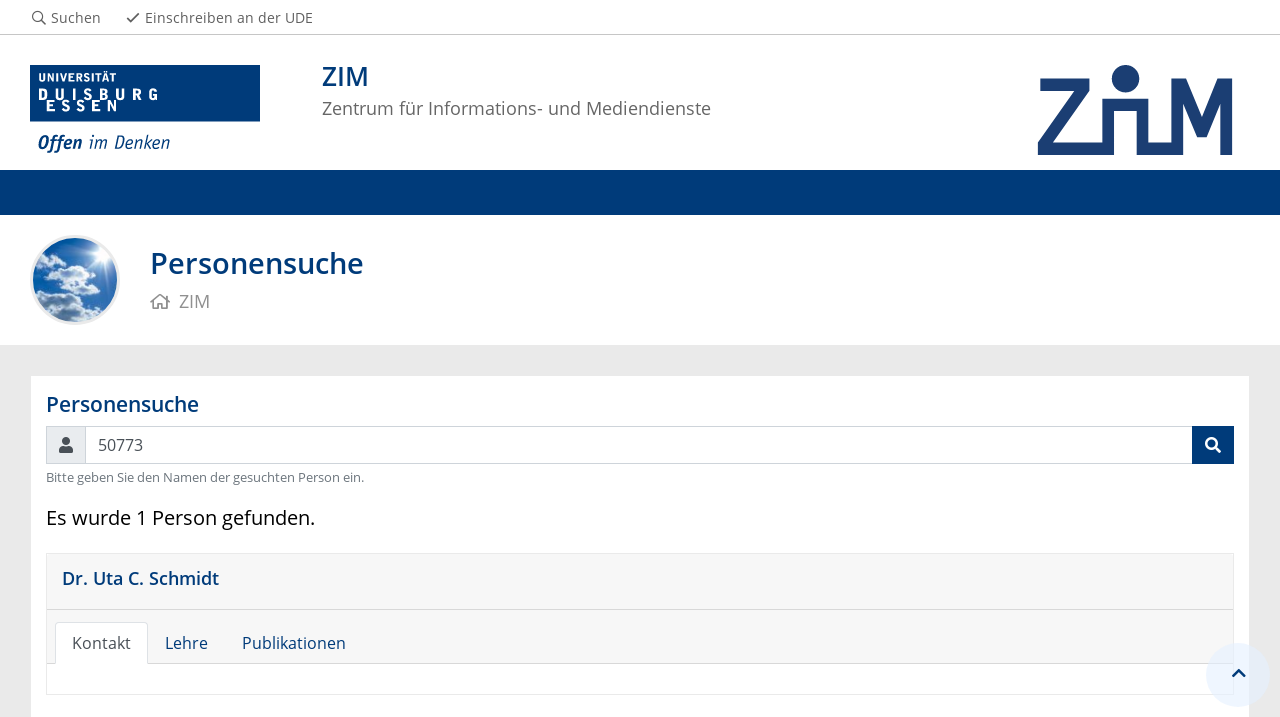

--- FILE ---
content_type: text/html; charset=UTF-8
request_url: https://www.uni-due.de/person/50773
body_size: 7680
content:

<!DOCTYPE html>
<html lang="de-1996">
    <head>
        <meta name="GENERATOR" content="IMPERIA 9.2.14" />

        <meta charset="utf-8">
        <title>Personensuche</title>
        <meta name="viewport" content="width=device-width, initial-scale=1, shrink-to-fit=no">
        <link rel="stylesheet" type="text/css" href="/portal/4/css/ude2017.min.css" media="all">
        <link rel="stylesheet" type="text/css" href="/portal/4/css/legacy.css" media="all">
        <script src="/portal/4/js/prejquery.js"></script>
        <link href="/portal/4/js/jquery/jquery-ui/jquery-ui-1.12.1.custom/jquery-ui.min.css" rel="stylesheet">
        <link rel="apple-touch-icon" sizes="57x57" href="/apple-icon-57x57.png">
        <link rel="apple-touch-icon" sizes="60x60" href="/apple-icon-60x60.png">
        <link rel="apple-touch-icon" sizes="72x72" href="/apple-icon-72x72.png">
        <link rel="apple-touch-icon" sizes="76x76" href="/apple-icon-76x76.png">
        <link rel="apple-touch-icon" sizes="114x114" href="/apple-icon-114x114.png">
        <link rel="apple-touch-icon" sizes="120x120" href="/apple-icon-120x120.png">
        <link rel="apple-touch-icon" sizes="144x144" href="/apple-icon-144x144.png">
        <link rel="apple-touch-icon" sizes="152x152" href="/apple-icon-152x152.png">
        <link rel="apple-touch-icon" sizes="180x180" href="/apple-icon-180x180.png">
        <link rel="icon" type="image/png" sizes="192x192"  href="/android-icon-192x192.png">
        <link rel="icon" type="image/png" sizes="32x32" href="/favicon-32x32.png">
        <link rel="icon" type="image/png" sizes="96x96" href="/favicon-96x96.png">
        <link rel="icon" type="image/png" sizes="16x16" href="/favicon-16x16.png">
        <link rel="manifest" href="/manifest.json">
        <meta name="msapplication-TileColor" content="#ffffff">
        <meta name="msapplication-TileImage" content="/ms-icon-144x144.png">
        <meta name="theme-color" content="#ffffff">        <script async src="/portal/4/library/MathJax/MathJax.js?config=TeX-AMS_CHTML"></script>
        <script type="text/x-mathjax-config">
            MathJax.Hub.Config({tex2jax:{inlineMath:[['$','$'], ['\\(','\\)']],processEscapes: true},jax:["input/TeX","output/SVG"]});
        </script>

        <meta name="keywords" content="Personen, suche, personensuche, mitarbeiter, mitarbeiterinnen">
        <meta name="robots" content="index,follow">
        <meta name="rubrik" content="ZIM (/zim) [2007] ... Services ... Suchdienste">
        <meta name="X-Imperia-Live-Info" content="6f31e55b-40ae-2401-5560-5694e68b13a1/2000/2186/4687/58438" />
    </head>
    <!-- code cleaned by DocumentCleaner.pm 7.7.2017 -->
<body>
        <header>
            <div class="container" id="siteHeader">
                <a href="https://www.uni-due.de/de/index.php" id="udeLogo" aria-label="Zur Homepage"><span>Universität Duisburg-Essen</span><img src="/portal/4/images/UDE-logo-claim.svg" width="1052" height="414" alt=""></a>
                <div id="orgaunitTitle">
                    <a href="/zim">
                        <img src="/imperia/md/images/zim/zim-logo-svg.svg" alt="Logo der Organisationseinheit &quot;ZIM&quot;" width="230" height="90">

                        <h1>ZIM</h1><h2>Zentrum für Informations- und Mediendienste</h2>
                    </a>
                </div>
            </div>
        </header>
        <div id="navigationMainContainer">
            <div class="container">
                <div id="headerLine">
                    <div class="container" id="headerLineContent">
                        <nav class="col col-auto" id="navigationHeader">
                            <ul class="nav">
                                <li><a href="https://www.uni-due.de/suche/"><i class="far fa-fw fa-search"></i><span class="icon-label">Suchen</span></a></li>
                                                <li class="desktop_only"><a href="/studierendensekretariat/"><i class="far fa-fw fa-check"></i><span class="icon-label">Einschreiben an der UDE</span></a></li>
                            </ul><!--/.nav-->
                        </nav><!--/#navigationHeader-->
                    </div>
                </div>
            </div>
        </div>
        <main>
            <div id="pagetitlecontainer">
                <div class="container-background">
                    <div class="container pagetitle">
                        <h1 class="display-1">Personensuche</h1>
                        <nav class="rootline">
                            <ol class="nav" vocab="http://schema.org/" typeof="BreadcrumbList">
                                <li property="itemListElement" typeof="ListItem">
                                    <a href="/zim" property="item" typeof="WebPage">
                                        <i class="far fa-home"></i>
                                        <span property="name">ZIM</span>
                                    </a>
                                    <meta property="position" content="0">
                                </li>
                            </ol>
                        </nav>
                    </div>
                </div>
            </div>
            <div id="content__standard__main">
            </div>
            <div id="middlecontainer">
                <div id="content__old" class="container-background bg-colored bg-gray">
                    <div class="container">
                        <div class="row">
                            <!-- Inhalts-Spalte -->
                            <div id="content__old__main" class="col-12">
<!--[Flexmodul:_portal_ude_code]-->
               <div class="card">
                <div class="card-body">

<!-- search:  -->
<!-- name  :  -->
<!-- id    : 50773 -->
<!-- Datenquelle : "https://bibliographie.ub.uni-due.de/servlets/solr/uboExport?q=+aeplus_lsf+:"50773"+and+status:"confirmed"&sort=year+desc&rows=100000&XSL.Transformer=mods" -->
    <h2>Personensuche</h2>
    <form method="GET">
        <div class="form-group">
            <label for="search" class="sr-only">Suchen</label>
            <div class="input-group">
                <div class="input-group-prepend">
                    <span class="input-group-text rounded-0" id="basic-addon1"><i class="fas fa-user"></i></span>
                </div>
                <input name="search" value="50773" class="form-control" id="search" aria-describedby="searchHelp" placeholder="Suchen">
                <div class="input-group-append">
                    <button class="btn btn-primary"><i class="fas fa-search"></i></button>
                </div>
            </div>
            <small id="searchHelp" class="form-text text-muted">Bitte geben Sie den Namen der gesuchten Person ein.</small>
        </div>
    </form>
            <p class="lead">Es wurde 1 Person gefunden.</p>
                <div class="card d-block mb-3">
            <div class="card-header">
                <h3 title="50773">
                    <a href="/person/50773">
                                                Dr.                        Uta C.                        Schmidt                    </a>
                </h3>
                            </div>
            <div class="card-header d-flex flex-row justify-content-between">
                <nav class="nav nav-tabs card-header-tabs" id="person-50773" role="tablist">
                    <a class="nav-item nav-link active" id="contact-tab-50773" href="/person/50773#contact-50773" data-target="#contact-50773" data-toggle="tab" role="tab" aria-controls="contact-50773" aria-selected="true">Kontakt</a>
                                            <a class="nav-item nav-link" id="lectures-tab-50773" href="/person/50773?tab=Lehre#lectures-50773" data-target="#lectures-50773" data-toggle="tab" role="tab" aria-controls="lectures-50773" aria-selected="false">Lehre</a>
                                                                                    <a class="nav-item nav-link" id="publications-tab-50773" href="/person/50773?tab=Publikationen#publications-50773" data-target="#publications-50773" data-toggle="tab" role="tab" aria-controls="publications-50773" aria-selected="false">Publikationen</a>
                                                        </nav>
            </div>
            <div class="card-body">
                <div class="tab-content">
                    <div class="tab-pane fade show active" id="contact-50773" role="tabpanel" aria-labelledby="contact-tab-50773">
                            <div class="row">
                    <div class="col-12">
                                        </div>
            </div>

                    </div>
                                            <div class="tab-pane fade" id="lectures-50773" role="tabpanel" aria-labelledby="lectures-tab-50773">
                                <h2>Aktuelle Veranstaltungen</h2>
            <p class="text-muted">Keine aktuellen Veranstaltungen.</p>
                    <h2>Vergangene Veranstaltungen <small class="text-muted">(max. 10)</small></h2>
                    <p class="text-muted">Keine vergangenen Veranstaltungen.</p>
            
                        </div>
                                                                                    <div class="tab-pane fade" id="publications-50773" role="tabpanel" aria-labelledby="publications-tab-50773">
                                <p class="lead">Die folgenden Publikationen sind in der <a href="https://bibliographie.ub.uni-due.de">Online-Universitätsbibliographie</a> der Universität Duisburg-Essen verzeichnet. Weitere Informationen finden Sie gegebenenfalls auch auf den persönlichen Webseiten der Person.</p>
    
					<!--
					<div class="blockhead">Publikationen von {person}</div>
					<div class="pubentry">
						Die folgenden Publikationen sind in der <a href="http://duepublico.uni-duisburg-essen.de/dozbib/index.xml">Online-Universitätsbibliographie</a> der Universität Duisburg-Essen verzeichnet. Weitere Informationen finden Sie gegebenenfalls auch auf den persönlichen Webseiten der Person.
					</div>
					-->
					<div>

						<ul>
		
						<h3 class="blockhead" style="FONT-SIZE: 18px; LINE-HEIGHT: 1.2; PADDING: 0.5em 0 0.2em 0 !important; MARGIN-BOTTOM: 0.25em;">Artikel in Zeitschriften</h3>

	<li>
		<div class="bibentry">
			<div class="authors">
				Schlüter, Anne; Schmidt, Uta C.
			</div>
			<div class="titles">
				Vorwort: Frauenbewegungen und Feminismen im kulturellen Gedächtnis  
			</div>
			<div class="inbook">
				In: Gender: Zeitschrift für Geschlecht, Kultur und Gesellschaft  / Bünnig, Jenny; Conrads, Judith / Kortendiek, Beate; Bauschke-Urban, Carola; Metz-Göckel, Sigrid; Leicht Scholten, Carmen; Schäfer, Sabine; Schlüter, Anne (Hrsg.), Jg. 15, 2023, Nr. 3, S. 7 &ndash; 10
			</div>
			<div class="link">
				 <a href="https://dx.doi.org/10.3224/gender.v15i3.01" target="_blank">DOI</a> (Open Access)
			</div>
		</div>
	</li>

	<li>
		<div class="bibentry">
			<div class="authors">
				Schmidt, Uta
			</div>
			<div class="titles">
				Preisverleihungsfeier der Stiftung Aufmüpfige Frauen : Bericht zur Preisverleihung in der Ev. Stadtkirche St. Petri in Dortmund am 8. Oktober 2021 
			</div>
			<div class="inbook">
				In: Journal Netzwerk Frauen- und Geschlechterforschung NRW, 2021, Nr. 49, S. 90 &ndash; 94
			</div>
			<div class="link">
				 <a href="https://dx.doi.org/10.17185/duepublico/75475" target="_blank">DOI</a>, <a href="https://nbn-resolving.org/urn:nbn:de:hbz:465-20220225-105857-5" target="_blank">Online Volltext</a> (Open Access)
			</div>
		</div>
	</li>

	<li>
		<div class="bibentry">
			<div class="authors">
				Schmidt, Uta C.
			</div>
			<div class="titles">
				Industriegeschichte hören : Ein Schallarchiv zur Klanglandschaft Ruhrgebiet 
			</div>
			<div class="inbook">
				In: Zeithistorische Forschungen = Studies in Contemporary History, Jg. 8, 2011, Nr. 2, S. 305 &ndash; 314
			</div>
			<div class="link">
				 <a href="http://www.zeithistorische-forschungen.de/2-2011/id=4684" target="_blank">Online Volltext</a> 
			</div>
		</div>
	</li>

	<li>
		<div class="bibentry">
			<div class="authors">
				Schmidt, Uta C.
			</div>
			<div class="titles">
				„Transfusion von Leben“ oder: Warum es sich lohnt, sich mit Biografien von Frauen zu beschäftigen : Ein Praxisbericht 
			</div>
			<div class="inbook">
				In: Journal Netzwerk Frauen- und Geschlechterforschung NRW, 2010, Nr. 27, S. 51 &ndash; 58
			</div>
			<div class="link">
				 <a href="http://www.netzwerk-fgf.nrw.de/fileadmin/media/media-fgf/download/publikationen/Journal-27_Netzwerk-FGF.pdf" target="_blank">Online Volltext</a> (Open Access)
			</div>
		</div>
	</li>

						<h3 class="blockhead" style="FONT-SIZE: 18px; LINE-HEIGHT: 1.2; PADDING: 0.5em 0 0.2em 0 !important; MARGIN-BOTTOM: 0.25em;">Vorworte / Nachworte</h3>

	<li>
		<div class="bibentry">
			<div class="authors">
				Schlüter, Anne; Schmidt, Uta C.
			</div>
			<div class="titles">
				Raumstrukturen und Geschlechterordnungen  
			</div>
			<div class="inbook">
				In: Gender: Zeitschrift für Geschlecht, Kultur und Gesellschaft  / Bünnig, Jenny; Conrads, Judith / Kortendiek, Beate; Bauschke-Urban, Carola; Metz-Göckel, Sigrid; Leicht Scholten, Carmen; Schäfer, Sabine; Schlüter, Anne (Hrsg.). Leverkusen: Verlag Barbara Budrich, Jg. 12, 2020, Nr. 1, S. 7 &ndash; 10
			</div>
			<div class="link">
				 <a href="https://dx.doi.org/10.3224/gender.v12i1.01" target="_blank">DOI</a>, <a href="https://nbn-resolving.org/urn:nbn:de:0168-ssoar-67363-7" target="_blank">Online Volltext</a> (Open Access)
			</div>
		</div>
	</li>

						<h3 class="blockhead" style="FONT-SIZE: 18px; LINE-HEIGHT: 1.2; PADDING: 0.5em 0 0.2em 0 !important; MARGIN-BOTTOM: 0.25em;">Blogbeiträge</h3>

	<li>
		<div class="bibentry">
			<div class="authors">
				Beaufaÿs, Sandra; Bünnig, Jenny; Schmidt, Uta C.
			</div>
			<div class="titles">
				Wunderbare Welt der Fotografinnen : die Ausstellung „UK Women“ 
			</div>
			<div class="inbook">
				In: blog interdisziplinäre geschlechterforschung  / Kortendiek, Beate / Koordinations- und Forschungsstelle Netzwerk Frauen- und Geschlechterforschung NRW (Hrsg.). Duisburg, Essen: DuEPublico, 2024
			</div>
			<div class="link">
				 <a href="https://dx.doi.org/10.17185/gender/20240806" target="_blank">DOI</a>, <a href="https://nbn-resolving.org/urn:nbn:de:hbz:465-20241011-125651-0" target="_blank">Online Volltext</a> (Open Access)
			</div>
		</div>
	</li>

	<li>
		<div class="bibentry">
			<div class="authors">
				Schmidt, Uta
			</div>
			<div class="titles">
				Victoria Ivleva mit Fotografien und Texten: „Bachmut in Bochum“  
			</div>
			<div class="inbook">
				In: blog interdisziplinäre geschlechterforschung  / Kortendiek, Beate / Koordinations- und Forschungsstelle Netzwerk Frauen- und Geschlechterforschung NRW (Hrsg.). Duisburg, Essen: DuEPublico, 2023
			</div>
			<div class="link">
				 <a href="https://dx.doi.org/10.17185/gender/20230606" target="_blank">DOI</a>, <a href="https://nbn-resolving.org/urn:nbn:de:hbz:465-20230606-123712-6" target="_blank">Online Volltext</a> (Open Access)
			</div>
		</div>
	</li>

	<li>
		<div class="bibentry">
			<div class="authors">
				Schmidt, Uta
			</div>
			<div class="titles">
				„Ich singe, um Mut zu machen!“ : Die Sängerin Fasia Jansen 
			</div>
			<div class="inbook">
				In: blog interdisziplinäre geschlechterforschung  / Kortendiek, Beate / Koordinations- und Forschungsstelle Netzwerk Frauen- und Geschlechterforschung NRW (Hrsg.). Duisburg, Essen: DuEPublico, 2023
			</div>
			<div class="link">
				 <a href="https://dx.doi.org/10.17185/gender/20230110" target="_blank">DOI</a>, <a href="https://nbn-resolving.org/urn:nbn:de:hbz:465-20230314-170917-2" target="_blank">Online Volltext</a> (Open Access)
			</div>
		</div>
	</li>

	<li>
		<div class="bibentry">
			<div class="authors">
				Kronauer, Rita; Schmidt, Uta
			</div>
			<div class="titles">
				„Wir haben feministische Zusammenhänge hergestellt.“ : Archivarbeit als politische Praxis 
			</div>
			<div class="inbook">
				In: blog interdisziplinäre geschlechterforschung  / Kortendiek, Beate / Koordinations- und Forschungsstelle Netzwerk Frauen- und Geschlechterforschung NRW (Hrsg.). Duisburg, Essen: DuEPublico, 2023
			</div>
			<div class="link">
				 <a href="https://dx.doi.org/10.17185/gender/20231031" target="_blank">DOI</a>, <a href="https://nbn-resolving.org/urn:nbn:de:hbz:465-20231031-090224-5" target="_blank">Online Volltext</a> (Open Access)
			</div>
		</div>
	</li>

	<li>
		<div class="bibentry">
			<div class="authors">
				Schmidt, Uta C.
			</div>
			<div class="titles">
				Malweiber, aquarellierende Hausfrauen – und Künstlerpersönlichkeiten  
			</div>
			<div class="inbook">
				In: blog interdisziplinäre geschlechterforschung  / Kortendiek, Beate / Koordinations- und Forschungsstelle Netzwerk Frauen- und Geschlechterforschung NRW (Hrsg.). Duisburg, Essen: DuEPublico, 2022
			</div>
			<div class="link">
				 <a href="https://dx.doi.org/10.17185/gender/20220712" target="_blank">DOI</a>, <a href="https://nbn-resolving.org/urn:nbn:de:hbz:465-20220712-095835-6" target="_blank">Online Volltext</a> (Open Access)
			</div>
		</div>
	</li>

	<li>
		<div class="bibentry">
			<div class="authors">
				Schmidt, Uta C.
			</div>
			<div class="titles">
				Aufmüpfige Frauen in Dortmund  
			</div>
			<div class="inbook">
				In: blog interdisziplinäre geschlechterforschung  / Kortendiek, Beate / Koordinations- und Forschungsstelle Netzwerk Frauen- und Geschlechterforschung NRW (Hrsg.). Duisburg, Essen: DuEPublico, 2021
			</div>
			<div class="link">
				 <a href="https://dx.doi.org/10.17185/gender/20211207" target="_blank">DOI</a>, <a href="https://nbn-resolving.org/urn:nbn:de:hbz:464-20211207-112148-2" target="_blank">Online Volltext</a> (Open Access)
			</div>
		</div>
	</li>

	<li>
		<div class="bibentry">
			<div class="authors">
				Schmidt, Uta C.
			</div>
			<div class="titles">
				Nicht auszumalende Landschaften – Theater für eine feministische Revolution  
			</div>
			<div class="inbook">
				In: blog interdisziplinäre geschlechterforschung  / Kortendiek, Beate / Koordinations- und Forschungsstelle Netzwerk Frauen- und Geschlechterforschung NRW (Hrsg.). Duisburg, Essen: DuEPublico, 2021
			</div>
			<div class="link">
				 <a href="https://dx.doi.org/10.17185/gender/20210928" target="_blank">DOI</a>, <a href="https://nbn-resolving.org/urn:nbn:de:hbz:464-20210928-112755-0" target="_blank">Online Volltext</a> (Open Access)
			</div>
		</div>
	</li>

	<li>
		<div class="bibentry">
			<div class="authors">
				Schmidt, Uta C.
			</div>
			<div class="titles">
				Frau Architekt  
			</div>
			<div class="inbook">
				In: blog interdisziplinäre geschlechterforschung  / Kortendiek, Beate / Koordinations- und Forschungsstelle Netzwerk Frauen- und Geschlechterforschung NRW (Hrsg.). Duisburg, Essen: DuEPublico, 2020
			</div>
			<div class="link">
				 <a href="https://dx.doi.org/10.17185/gender/20200915" target="_blank">DOI</a>, <a href="https://nbn-resolving.org/urn:nbn:de:hbz:464-20200915-150555-5" target="_blank">Online Volltext</a> (Open Access)
			</div>
		</div>
	</li>

	<li>
		<div class="bibentry">
			<div class="authors">
				Schmidt, Uta C.
			</div>
			<div class="titles">
				Hat die EU ein Geschlecht?  
			</div>
			<div class="inbook">
				In: blog interdisziplinäre geschlechterforschung  / Kortendiek, Beate / Koordinations- und Forschungsstelle Netzwerk Frauen- und Geschlechterforschung NRW (Hrsg.). Duisburg, Essen: DuEPublico, 2020
			</div>
			<div class="link">
				 <a href="https://dx.doi.org/10.17185/gender/20190611" target="_blank">DOI</a>, <a href="https://nbn-resolving.org/urn:nbn:de:hbz:464-20190611-104927-5" target="_blank">Online Volltext</a> (Open Access)
			</div>
		</div>
	</li>

	<li>
		<div class="bibentry">
			<div class="authors">
				Schmidt, Uta C.
			</div>
			<div class="titles">
				Lesbian-Like als Kategorie der Frauengeschichte : Ingeborg Boxhammers Buch „Herrin ihrer selbst“ 
			</div>
			<div class="inbook">
				In: blog interdisziplinäre geschlechterforschung  / Kortendiek, Beate / Koordinations- und Forschungsstelle Netzwerk Frauen- und Geschlechterforschung NRW (Hrsg.). Duisburg, Essen: DuEPublico, 2020
			</div>
			<div class="link">
				 <a href="https://dx.doi.org/10.17185/gender/20200303" target="_blank">DOI</a>, <a href="https://nbn-resolving.org/urn:nbn:de:hbz:464-20200303-114922-3" target="_blank">Online Volltext</a> (Open Access)
			</div>
		</div>
	</li>

	<li>
		<div class="bibentry">
			<div class="authors">
				Schmidt, Uta C.
			</div>
			<div class="titles">
				Enthüllen ist Erinnern: die Annelise-Kretschmer-Straße  
			</div>
			<div class="inbook">
				In: blog interdisziplinäre geschlechterforschung  / Kortendiek, Beate / Koordinations- und Forschungsstelle Netzwerk Frauen- und Geschlechterforschung NRW (Hrsg.). Duisburg, Essen: DuEPublico, 2019
			</div>
			<div class="link">
				 <a href="https://dx.doi.org/10.17185/gender/20191008" target="_blank">DOI</a>, <a href="https://nbn-resolving.org/urn:nbn:de:hbz:464-20191008-140440-9" target="_blank">Online Volltext</a> (Open Access)
			</div>
		</div>
	</li>

	<li>
		<div class="bibentry">
			<div class="authors">
				Schmidt, Uta C.
			</div>
			<div class="titles">
				Regina Jonas : die erste Rabbinerin weltweit 
			</div>
			<div class="inbook">
				In: blog interdisziplinäre geschlechterforschung  / Kortendiek, Beate / Koordinations- und Forschungsstelle Netzwerk Frauen- und Geschlechterforschung NRW (Hrsg.). Duisburg, Essen: DuEPublico, 2019
			</div>
			<div class="link">
				 <a href="https://dx.doi.org/10.17185/gender/20190326" target="_blank">DOI</a>, <a href="https://nbn-resolving.org/urn:nbn:de:hbz:464-20190326-122947-2" target="_blank">Online Volltext</a> (Open Access)
			</div>
		</div>
	</li>

	<li>
		<div class="bibentry">
			<div class="authors">
				Mauer, Heike; Schmidt, Uta C.
			</div>
			<div class="titles">
				Antifeminismus – ein neuer alter Hut?! : Ein Kommentar 
			</div>
			<div class="inbook">
				In: blog interdisziplinäre geschlechterforschung  / Kortendiek, Beate / Koordinations- und Forschungsstelle Netzwerk Frauen- und Geschlechterforschung NRW (Hrsg.). Duisburg, Essen: DuEPublico, 2018
			</div>
			<div class="link">
				 <a href="https://dx.doi.org/10.17185/gender/20181002" target="_blank">DOI</a>, <a href="https://nbn-resolving.org/urn:nbn:de:hbz:464-20190327-154912-7" target="_blank">Online Volltext</a> (Open Access)
			</div>
		</div>
	</li>

	<li>
		<div class="bibentry">
			<div class="authors">
				Abeck, Susanne; Schmidt, Uta C.
			</div>
			<div class="titles">
				Vor Ort nach dem Frauenwahlrecht graben  
			</div>
			<div class="inbook">
				In: blog interdisziplinäre geschlechterforschung  / Kortendiek, Beate / Koordinations- und Forschungsstelle Netzwerk Frauen- und Geschlechterforschung NRW (Hrsg.). Duisburg, Essen: DuEPublico, 2018
			</div>
			<div class="link">
				 <a href="https://dx.doi.org/10.17185/gender/20181120" target="_blank">DOI</a>, <a href="https://nbn-resolving.org/urn:nbn:de:hbz:464-20190327-135541-7" target="_blank">Online Volltext</a> (Open Access)
			</div>
		</div>
	</li>

						<h3 class="blockhead" style="FONT-SIZE: 18px; LINE-HEIGHT: 1.2; PADDING: 0.5em 0 0.2em 0 !important; MARGIN-BOTTOM: 0.25em;">Interviews</h3>

	<li>
		<div class="bibentry">
			<div class="authors">
				Völkle, Hanna (Interviewpartner:in); Schmidt, Uta C. (Interviewer:in)
			</div>
			<div class="titles">
				Sorgende Zeiten : über feministische Perspektiven in der Ökonomie 
			</div>
			<div class="inbook">
				In: blog interdisziplinäre geschlechterforschung  / Kortendiek, Beate / Koordinations- und Forschungsstelle Netzwerk Frauen- und Geschlechterforschung NRW (Hrsg.). Duisburg, Essen: DuEPublico, 2024
			</div>
			<div class="link">
				 <a href="https://dx.doi.org/10.17185/gender/20240910" target="_blank">DOI</a>, <a href="https://nbn-resolving.org/urn:nbn:de:hbz:465-20240910-144255-1" target="_blank">Online Volltext</a> (Open Access)
			</div>
		</div>
	</li>

	<li>
		<div class="bibentry">
			<div class="authors">
				Feldmann, Maresa (Interviewpartner:in); Schmidt, Uta C. (Interviewer:in)
			</div>
			<div class="titles">
				Der 8. März in der Stadtgesellschaft  
			</div>
			<div class="inbook">
				In: blog interdisziplinäre geschlechterforschung  / Kortendiek, Beate / Koordinations- und Forschungsstelle Netzwerk Frauen- und Geschlechterforschung NRW (Hrsg.). Duisburg, Essen: DuEPublico, 2023
			</div>
			<div class="link">
				 <a href="https://dx.doi.org/10.17185/gender/20230307" target="_blank">DOI</a>, <a href="https://nbn-resolving.org/urn:nbn:de:hbz:465-20230320-122349-6" target="_blank">Online Volltext</a> (Open Access)
			</div>
		</div>
	</li>

	<li>
		<div class="bibentry">
			<div class="authors">
				Janssen, Claudia (Interviewpartner:in); Schmidt, Uta (Interviewer:in)
			</div>
			<div class="titles">
				So aktuell wie nie : zum 20. Todestag der Theologin Dorothee Sölle 
			</div>
			<div class="inbook">
				In: blog interdisziplinäre geschlechterforschung  / Kortendiek, Beate / Koordinations- und Forschungsstelle Netzwerk Frauen- und Geschlechterforschung NRW (Hrsg.). Duisburg, Essen: DuEPublico, 2023
			</div>
			<div class="link">
				 <a href="https://dx.doi.org/10.17185/gender/20230425" target="_blank">DOI</a>, <a href="https://nbn-resolving.org/urn:nbn:de:hbz:465-20240131-080909-1" target="_blank">Online Volltext</a> (Open Access)
			</div>
		</div>
	</li>

	<li>
		<div class="bibentry">
			<div class="authors">
				Kreis, Reinhild; Umrath, Barbara (Interviewpartner:in); Schmidt, Uta C. (Interviewer:in)
			</div>
			<div class="titles">
				Exzellente Forschung mit Geschlechterbezug – Reinhild Kreis und Barbara Umrath  
			</div>
			<div class="inbook">
				In: blog interdisziplinäre geschlechterforschung  / Kortendiek, Beate / Koordinations- und Forschungsstelle Netzwerk Frauen- und Geschlechterforschung NRW (Hrsg.). Duisburg, Essen: DuEPublico, 2022
			</div>
			<div class="link">
				 <a href="https://dx.doi.org/10.17185/gender/20220322" target="_blank">DOI</a>, <a href="https://nbn-resolving.org/urn:nbn:de:hbz:465-20220322-101903-3" target="_blank">Online Volltext</a> (Open Access)
			</div>
		</div>
	</li>

	<li>
		<div class="bibentry">
			<div class="authors">
				Yazdani, Yalda (Interviewpartner:in); Schmidt, Uta C. (Interviewer:in)
			</div>
			<div class="titles">
				I want their voices to be heard  
			</div>
			<div class="inbook">
				In: blog interdisziplinäre geschlechterforschung  / Kortendiek, Beate / Koordinations- und Forschungsstelle Netzwerk Frauen- und Geschlechterforschung NRW (Hrsg.). Duisburg, Essen: DuEPublico, 2022
			</div>
			<div class="link">
				 <a href="https://dx.doi.org/10.17185/gender/20221011" target="_blank">DOI</a>, <a href="https://nbn-resolving.org/urn:nbn:de:hbz:465-20221011-122026-5" target="_blank">Online Volltext</a> (Open Access)
			</div>
		</div>
	</li>

	<li>
		<div class="bibentry">
			<div class="authors">
				Kemper, Claudia; Müseler, Lea; Paulus, Julia (Interviewpartner:in); Schmidt, Uta C. (Interviewer:in)
			</div>
			<div class="titles">
				Queer Münster. Eine andere Geschichte der Stadt  
			</div>
			<div class="inbook">
				In: blog interdisziplinäre geschlechterforschung  / Kortendiek, Beate / Koordinations- und Forschungsstelle Netzwerk Frauen- und Geschlechterforschung NRW (Hrsg.). Duisburg, Essen: DuEPublico, 2022
			</div>
			<div class="link">
				 <a href="https://dx.doi.org/10.17185/gender/20221018" target="_blank">DOI</a>, <a href="https://nbn-resolving.org/urn:nbn:de:hbz:465-20221018-141507-5" target="_blank">Online Volltext</a> (Open Access)
			</div>
		</div>
	</li>

	<li>
		<div class="bibentry">
			<div class="authors">
				Lind, Miriam (Interviewpartner:in); Schmidt, Uta C. (Interviewer:in)
			</div>
			<div class="titles">
				Witwen, Wolfram und die Wissensordnung der Genderlinguistik  
			</div>
			<div class="inbook">
				In: blog interdisziplinäre geschlechterforschung  / Kortendiek, Beate / Koordinations- und Forschungsstelle Netzwerk Frauen- und Geschlechterforschung NRW (Hrsg.). Duisburg, Essen: DuEPublico, 2022
			</div>
			<div class="link">
				 <a href="https://dx.doi.org/10.17185/gender/20220412" target="_blank">DOI</a>, <a href="https://nbn-resolving.org/urn:nbn:de:hbz:465-20220412-102432-7" target="_blank">Online Volltext</a> (Open Access)
			</div>
		</div>
	</li>

	<li>
		<div class="bibentry">
			<div class="authors">
				Mae, Michiko; Schmidt, Uta C. (Interviewer:in)
			</div>
			<div class="titles">
				Jede Kultur ist ‚Transkultur’ – auch die japanische : Michiko Mae im Interview 
			</div>
			<div class="inbook">
				In: blog interdisziplinäre geschlechterforschung  / Kortendiek, Beate / Koordinations- und Forschungsstelle Netzwerk Frauen- und Geschlechterforschung NRW (Hrsg.). Duisburg, Essen: DuEPublico, 2021
			</div>
			<div class="link">
				 <a href="https://dx.doi.org/10.17185/gender/20210824" target="_blank">DOI</a>, <a href="https://nbn-resolving.org/urn:nbn:de:hbz:464-20220202-101328-8" target="_blank">Online Volltext</a> (Open Access)
			</div>
		</div>
	</li>

	<li>
		<div class="bibentry">
			<div class="authors">
				Berude, Wolfgang D. (Interviewpartner:in); Schmidt, Uta C. (Interviewer:in)
			</div>
			<div class="titles">
				Zur Geschichte gleichgeschlechtlicher Lebensweisen  
			</div>
			<div class="inbook">
				In: blog interdisziplinäre geschlechterforschung  / Kortendiek, Beate / Koordinations- und Forschungsstelle Netzwerk Frauen- und Geschlechterforschung NRW (Hrsg.). Duisburg, Essen: DuEPublico, 2021
			</div>
			<div class="link">
				 <a href="https://dx.doi.org/10.17185/gender/20210202" target="_blank">DOI</a>, <a href="https://nbn-resolving.org/urn:nbn:de:hbz:464-20210202-101133-0" target="_blank">Online Volltext</a> (Open Access)
			</div>
		</div>
	</li>

	<li>
		<div class="bibentry">
			<div class="authors">
				Schmidt, Uta C. (Interviewer:in)
			</div>
			<div class="titles">
				„ … bereits die Gründung eines Frauenkollektivs ist außerordentlich politisch!“  
			</div>
			<div class="inbook">
				In: blog interdisziplinäre geschlechterforschung  / Kortendiek, Beate / Koordinations- und Forschungsstelle Netzwerk Frauen- und Geschlechterforschung NRW (Hrsg.). Duisburg, Essen: DuEPublico, 2021
			</div>
			<div class="link">
				 <a href="https://dx.doi.org/10.17185/gender/20211012" target="_blank">DOI</a>, <a href="https://nbn-resolving.org/urn:nbn:de:hbz:464-20211012-124756-7" target="_blank">Online Volltext</a> (Open Access)
			</div>
		</div>
	</li>

	<li>
		<div class="bibentry">
			<div class="authors">
				Zoller, Maxa (Interviewpartner:in); Schmidt, Uta C. (Interviewer:in)
			</div>
			<div class="titles">
				Filme zum Schreien, voller Soul und Zuversicht : Maxa Zoller im Interview 
			</div>
			<div class="inbook">
				In: blog interdisziplinäre geschlechterforschung  / Kortendiek, Beate / Koordinations- und Forschungsstelle Netzwerk Frauen- und Geschlechterforschung NRW (Hrsg.). Duisburg, Essen: DuEPublico, 2020
			</div>
			<div class="link">
				 <a href="https://dx.doi.org/10.17185/gender/20200901" target="_blank">DOI</a>, <a href="https://nbn-resolving.org/urn:nbn:de:hbz:464-20200901-120020-1" target="_blank">Online Volltext</a> (Open Access)
			</div>
		</div>
	</li>

	<li>
		<div class="bibentry">
			<div class="authors">
				Sieben, Anna; Mauer, Heike (Interviewpartner:in); Schmidt, Uta C. (Interviewer:in)
			</div>
			<div class="titles">
				Wissenschaftspreis für Genderforschung NRW : Interview mit den Preisträgerinnen 
			</div>
			<div class="inbook">
				In: blog interdisziplinäre geschlechterforschung  / Kortendiek, Beate / Koordinations- und Forschungsstelle Netzwerk Frauen- und Geschlechterforschung NRW (Hrsg.). Duisburg, Essen: DuEPublico, 2020
			</div>
			<div class="link">
				 <a href="https://dx.doi.org/10.17185/gender/20200128" target="_blank">DOI</a>, <a href="https://nbn-resolving.org/urn:nbn:de:hbz:464-20200128-105254-2" target="_blank">Online Volltext</a> (Open Access)
			</div>
		</div>
	</li>

	<li>
		<div class="bibentry">
			<div class="authors">
				Qualbrink, Andrea (Interviewpartner:in); Schmidt, Uta C. (Interviewer:in)
			</div>
			<div class="titles">
				„Ich unterscheide die Botschaft von der Sozialgestalt der Kirche.“ : Andrea Qualbrink im Interview 
			</div>
			<div class="inbook">
				In: blog interdisziplinäre geschlechterforschung  / Kortendiek, Beate / Koordinations- und Forschungsstelle Netzwerk Frauen- und Geschlechterforschung NRW (Hrsg.). Duisburg, Essen: DuEPublico, 2020
			</div>
			<div class="link">
				 <a href="https://dx.doi.org/10.17185/gender/20200602" target="_blank">DOI</a>, <a href="https://nbn-resolving.org/urn:nbn:de:hbz:464-20200602-103347-3" target="_blank">Online Volltext</a> (Open Access)
			</div>
		</div>
	</li>

	<li>
		<div class="bibentry">
			<div class="authors">
				Schlüter, Anne (Interviewpartner:in); Schmidt, Uta C. (Interviewer:in)
			</div>
			<div class="titles">
				Netzwerkfragen: "Wenn man was erreichen will, braucht es mehr als eine Person." : Interview mit Prof. Dr. Anne Schlüter, Sprecherin des Netzwerks Frauen- und Geschlechterforschung NRW 
			</div>
			<div class="inbook">
				In: Netzwerke im Schnittfeld von Organisation, Wissen und Geschlecht  / Schmidt, Uta C.; Kortendiek, Beate (Hrsg.). Dortmund: Koordinationsstelle Netzwerk Frauenforschung NRW, 2016, S. 154 &ndash; 160
			</div>
			<div class="link">
				 <a href="https://www.netzwerk-fgf.nrw.de//fileadmin/media/media-fgf/download/publikationen/Studie-23_Netzwerk-FGF_Netzwerke.pdf" target="_blank">Online Volltext</a> (Open Access)
			</div>
		</div>
	</li>

						<h3 class="blockhead" style="FONT-SIZE: 18px; LINE-HEIGHT: 1.2; PADDING: 0.5em 0 0.2em 0 !important; MARGIN-BOTTOM: 0.25em;">Beiträge in Sammelwerken und Tagungsbänden</h3>

	<li>
		<div class="bibentry">
			<div class="authors">
				Schmidt, Uta C.
			</div>
			<div class="titles">
				Roaring war and silent peace? : Initial reflections on the soundscape in the Ruhr between area bombing and reconstruction 
			</div>
			<div class="inbook">
				In: Sounds of War and Peace: Soundscapes of European Cities in 1945  / Tańczuk, Renata; Wieczorek, Sławomir (Hrsg.). Bern: Peter Lang, 2018, S. 31 &ndash; 54
			</div>
			<div class="link">
				 <a href="https://dx.doi.org/10.17185/duepublico/76169" target="_blank">DOI</a>, <a href="https://nbn-resolving.org/urn:nbn:de:hbz:465-20220701-143830-8" target="_blank">Online Volltext</a> (Open Access)
			</div>
		</div>
	</li>

	<li>
		<div class="bibentry">
			<div class="authors">
				Schmidt, Uta C.
			</div>
			<div class="titles">
				Klanglandschaft Oberschlesien/ Krajobraz dźwiękowy Górnego Śląska  
			</div>
			<div class="inbook">
				In: Struktur und Architektur: das postindustrielle Kulturerbe Oberschlesiens = Struktura i architektura  / Europareportage und Deutsches Kulturforum östliches Europa e.V. (Hrsg.). Potsdam: Dt. Kulturforum Östliches Europa, 2010, S. 186 &ndash; 187
			</div>
			<div class="link">
				  
			</div>
		</div>
	</li>

	<li>
		<div class="bibentry">
			<div class="authors">
				Schmidt, Uta C.
			</div>
			<div class="titles">
				Schwerstarbeit : Das Leben der Bergarbeiterfrau Anna Schmidt 
			</div>
			<div class="inbook">
				In: Vor Ort: Geschichte und Bedeutung des Bergbaus in Herne und Wanne-Eickel  / Piorr, Ralf; Schiereck, Horst; Blossey, Hans; Kraemer, Brigitte; Rau, Kerstin; Schmidt-Rutsch, Olaf; Zweger, Jan; Clarke, Michael (Hrsg.). Herne: Adhoc-Verl., 2010, S. 200 &ndash; 205
			</div>
			<div class="link">
				  
			</div>
		</div>
	</li>

						<h3 class="blockhead" style="FONT-SIZE: 18px; LINE-HEIGHT: 1.2; PADDING: 0.5em 0 0.2em 0 !important; MARGIN-BOTTOM: 0.25em;">Bücher/Sammelwerke/Tagungsbände</h3>

	<li>
		<div class="bibentry">
			<div class="authors">
				Schmidt, Uta
			</div>
			<div class="titles">
				Das Netzwerk Frauen- und Geschlechterforschung NRW : Geschichte und Gegenwart einer Wissenschaftsinstitution Teil I und Teil II 
			</div>
			<div class="inbook">
				Duisburg, Essen: DuEPublico, 2024<br/>(Studien des Netzwerks Frauen- und Geschlechterforschung NRW ; 43)
			</div>
			<div class="link">
				 <a href="https://dx.doi.org/10.17185/duepublico/81757" target="_blank">DOI</a>, <a href="https://nbn-resolving.org/urn:nbn:de:hbz:465-20240611-142349-4" target="_blank">Online Volltext</a> (Open Access)
			</div>
		</div>
	</li>

	<li>
		<div class="bibentry">
			<div class="authors">
				Schmidt, Uta C.; Kortendiek, Beate (Hrsg.)
			</div>
			<div class="titles">
				Netzwerke im Schnittfeld von Organisation, Wissen und Geschlecht  
			</div>
			<div class="inbook">
				Duisburg, Essen: DuEPublico, 2016<br/>(Studien des Netzwerks Frauen- und Geschlechterforschung NRW ; 23)
			</div>
			<div class="link">
				 <a href="https://dx.doi.org/10.17185/duepublico/84187" target="_blank">DOI</a>, <a href="https://nbn-resolving.org/urn:nbn:de:hbz:465-20250815-131745-2" target="_blank">Online Volltext</a> (Open Access)
			</div>
		</div>
	</li>

	<li>
		<div class="bibentry">
			<div class="authors">
				Schlüter, Anne; Schmidt, Uta C. (Hrsg.)
			</div>
			<div class="titles">
				Verwerfungen  
			</div>
			<div class="inbook">
				Berlin: Edition Ebersbach, 2003<br/>(Metis : Zeitschrift für historische Frauen- und Geschlechterforschung. ; Jg. 10. 20[01]/03,[2] = H. 20)
			</div>
			<div class="link">
				  
			</div>
		</div>
	</li>

	<li>
		<div class="bibentry">
			<div class="authors">
				Heukenkamp, Ursula; Schlüter, Anne; Schmidt, Uta C. (Hrsg.)
			</div>
			<div class="titles">
				Lebensmittel: Wissen, Bildung, Erfahrung  
			</div>
			<div class="inbook">
				Pfaffenweiler: Centaurus-Verlagsges., 1995<br/>(Metis . Zeitschrift für historische Frauen- und Geschlechterforschung. ; Jg. 3. 1994,2 = H. [6])
			</div>
			<div class="link">
				  
			</div>
		</div>
	</li>

						<h3 class="blockhead" style="FONT-SIZE: 18px; LINE-HEIGHT: 1.2; PADDING: 0.5em 0 0.2em 0 !important; MARGIN-BOTTOM: 0.25em;">Forschungsberichte </h3>

	<li>
		<div class="bibentry">
			<div class="authors">
				Schmidt, Uta C.
			</div>
			<div class="titles">
				Das Netzwerk Frauenforschung NRW : Geschichte und Gegenwart einer Wissenschaftsinstitution 
			</div>
			<div class="inbook">
				Essen, 2012<br/>(Studien des Netzwerks Frauen- und Geschlechterforschung NRW ; 13)
			</div>
			<div class="link">
				 <a href="https://nbn-resolving.org/urn:nbn:de:hbz:061:3-47401" target="_blank">Online Volltext</a>, <a href="https://dx.doi.org/10.17185/duepublico/84176" target="_blank">DOI</a> (Open Access)
			</div>
		</div>
	</li>

</ul>

					</div>
				

                        </div>
                                                        </div>
            </div>
        </div>
                            </div>
               </div>
                            </div>
                        </div><!--row-->
                    </div><!--container-->
                </div>
            </div><!--middlecontainer-->
            <div id="content__sub__main">
            </div>
            <a href="#top" title="zum Seitenanfang" class="jumpto-top"><i class="fas fa-chevron-up"></i></a>
        </main>
        <footer>
            <div class="container-background bg-imprint darkbackground imprintline">
                <div class="container">
                    <div class="row">
                        <div class="col" id="footerLogo"><a href="https://www.uni-due.de/de/index.php"><img src="/portal/4/images/UDE-logo-claim-dark.svg" width="1052" height="414" alt=""></a></div>
                        <div class="col col-md-auto justify-content-end">
                            <nav id="navigationFooter" class="navbar">
                                <ul>
                                    <li><a href="/infoline/"><i class="far fa-fw fa-phone"></i>Infoline</a></li>
                                    <li><a href="/de/hilfe_im_notfall.php"><i class="far fa-fw fa-exclamation-triangle"></i>Hilfe im Notfall</a></li>
                                                    <li><a href="/de/impressum.shtml"><i class="far fa-comments"></i>Impressum</a></li>
                                    <li><a href="/zim/datenschutzerklaerung.php"><i class="far fa-user-shield"></i>Datenschutz</a></li>

                                </ul>
                            </nav>
                            <div id="footerCopyright" class="navbar">
                                <ul class="nav">
                                    <li>&copy;&nbsp;UDE</li>
                                    <li>Letzte Änderung:&nbsp;14.11.2025</li>
                                    <li><a href="mailto:webmaster@uni-due.de">webmaster@uni-due.de</a></li>
                                </ul>
                            </div>
                        </div>
                    </div>
                </div>
            </div>
        </footer>
        <script src="/portal/4/js/complete.js?20260120160408"></script>
    </body>
</html>
